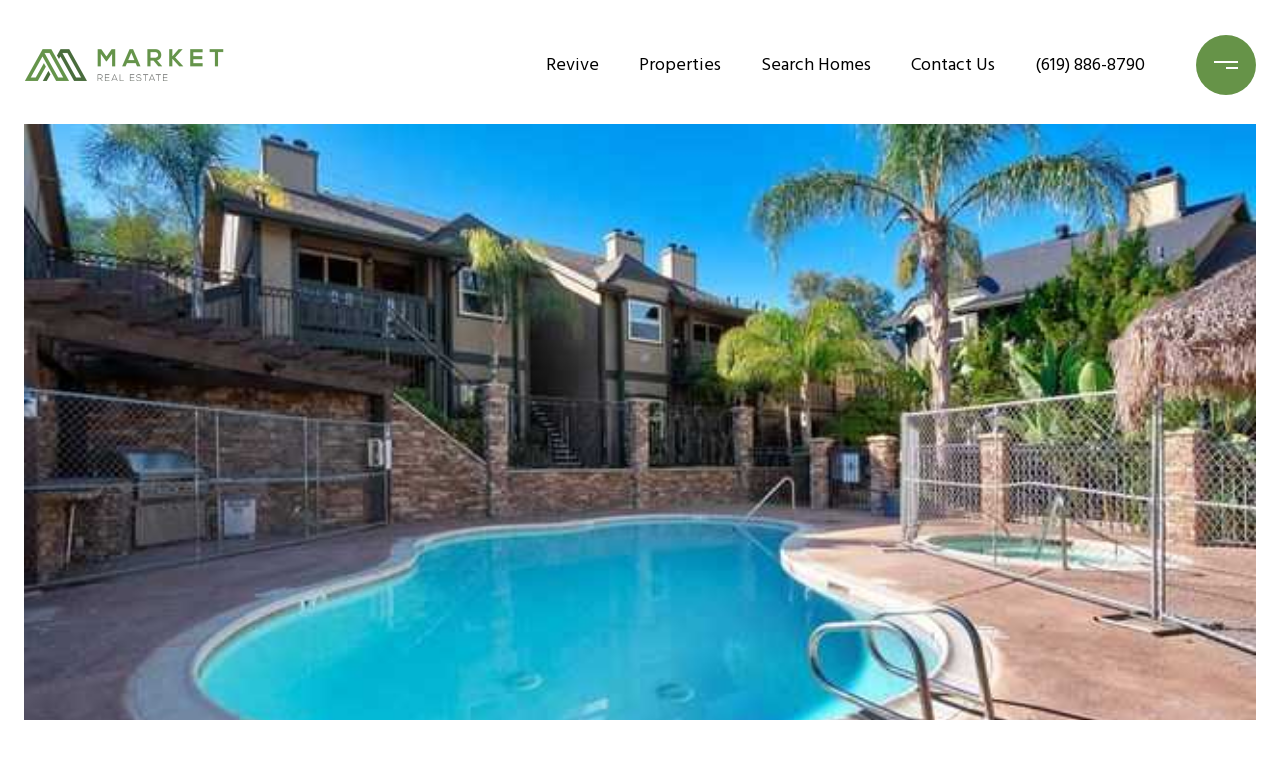

--- FILE ---
content_type: text/html; charset=utf-8
request_url: https://bss.luxurypresence.com/buttons/googleOneTap?companyId=d7ba23a8-12fc-4cdf-9642-e943e2f2d733&websiteId=fd34261a-49cd-43a5-a10b-382094f4c240&pageId=fe52e4e0-8dca-4220-9564-f56b74227ad6&sourceUrl=https%3A%2F%2Fmarketsocal.com%2Fproperties%2F1434-marshall-road-25&pageMeta=%7B%22sourceResource%22%3A%22properties%22%2C%22pageElementId%22%3A%22e98ef403-ba2b-47a5-b1f5-f47d851319b9%22%2C%22pageQueryVariables%22%3A%7B%22property%22%3A%7B%22id%22%3A%22e98ef403-ba2b-47a5-b1f5-f47d851319b9%22%7D%2C%22properties%22%3A%7B%22relatedNeighborhoodPropertyId%22%3A%22e98ef403-ba2b-47a5-b1f5-f47d851319b9%22%2C%22sort%22%3A%22salesPrice%22%7D%2C%22neighborhood%22%3A%7B%7D%2C%22pressReleases%22%3A%7B%22propertyId%22%3A%22e98ef403-ba2b-47a5-b1f5-f47d851319b9%22%7D%7D%7D
body_size: 2832
content:
<style>
  html, body {margin: 0; padding: 0;}
</style>
<script src="https://accounts.google.com/gsi/client" async defer></script>
<script>
const parseURL = (url) => {
    const a = document.createElement('a');
    a.href = url;
    return a.origin;
}

const login = (token, provider, source)  => {
  const origin = (window.location != window.parent.location)
    ? parseURL(document.referrer)
    : window.location.origin;  
  const xhr = new XMLHttpRequest();
  xhr.responseType = 'json';
  xhr.onreadystatechange = function() {
    if (xhr.readyState === 4) {
      const response = xhr.response;
      const msg = {
        event: response.status,
        provider: provider,
        source: source,
        token: token
      }
      window.parent.postMessage(msg, origin);
    }
  }
  xhr.withCredentials = true;
  xhr.open('POST', `${origin}/api/v1/auth/login`, true);
  xhr.setRequestHeader("Content-Type", "application/json;charset=UTF-8");
  xhr.send(JSON.stringify({
    token,
    provider,
    source,
    websiteId: 'fd34261a-49cd-43a5-a10b-382094f4c240',
    companyId: 'd7ba23a8-12fc-4cdf-9642-e943e2f2d733',
    pageId: 'fe52e4e0-8dca-4220-9564-f56b74227ad6',
    sourceUrl: 'https://marketsocal.com/properties/1434-marshall-road-25',
    pageMeta: '{"sourceResource":"properties","pageElementId":"e98ef403-ba2b-47a5-b1f5-f47d851319b9","pageQueryVariables":{"property":{"id":"e98ef403-ba2b-47a5-b1f5-f47d851319b9"},"properties":{"relatedNeighborhoodPropertyId":"e98ef403-ba2b-47a5-b1f5-f47d851319b9","sort":"salesPrice"},"neighborhood":{},"pressReleases":{"propertyId":"e98ef403-ba2b-47a5-b1f5-f47d851319b9"}}}',
    utm: '',
    referrer: ''
  }));
}

function getExpirationCookie(expiresInMiliseconds) {
  const tomorrow  = new Date(Date.now() + expiresInMiliseconds); // The Date object returns today's timestamp
  return `marketsocal.com-SID=true; expires=${tomorrow.toUTCString()}; path=/; Secure; SameSite=None`;
}

function handleCredentialResponse(response) {
  document.cookie = getExpirationCookie(24 * 60 * 60 * 1000); // 1 day
  login(response.credential, 'GOOGLE', 'GOOGLE_SIGN_ON');
}

function handleClose() {
  const msg = {
    event: 'cancel',
    provider: 'GOOGLE',
    source: 'GOOGLE_SIGN_ON'
  }
  const origin = (window.location != window.parent.location)
    ? parseURL(document.referrer)
    : window.location.origin;
  window.parent.postMessage(msg, origin);
  document.cookie = getExpirationCookie(2 * 60 * 60 * 1000); // 2 hours
}

</script>
<div id="g_id_onload"
  data-client_id="673515100752-7s6f6j0qab4skl22cjpp7eirb2rjmfcg.apps.googleusercontent.com"
  data-callback="handleCredentialResponse"
  data-intermediate_iframe_close_callback="handleClose"
  data-state_cookie_domain = "marketsocal.com"
  data-allowed_parent_origin="https://marketsocal.com"
  data-skip_prompt_cookie="marketsocal.com-SID"
  data-cancel_on_tap_outside="false"
></div>